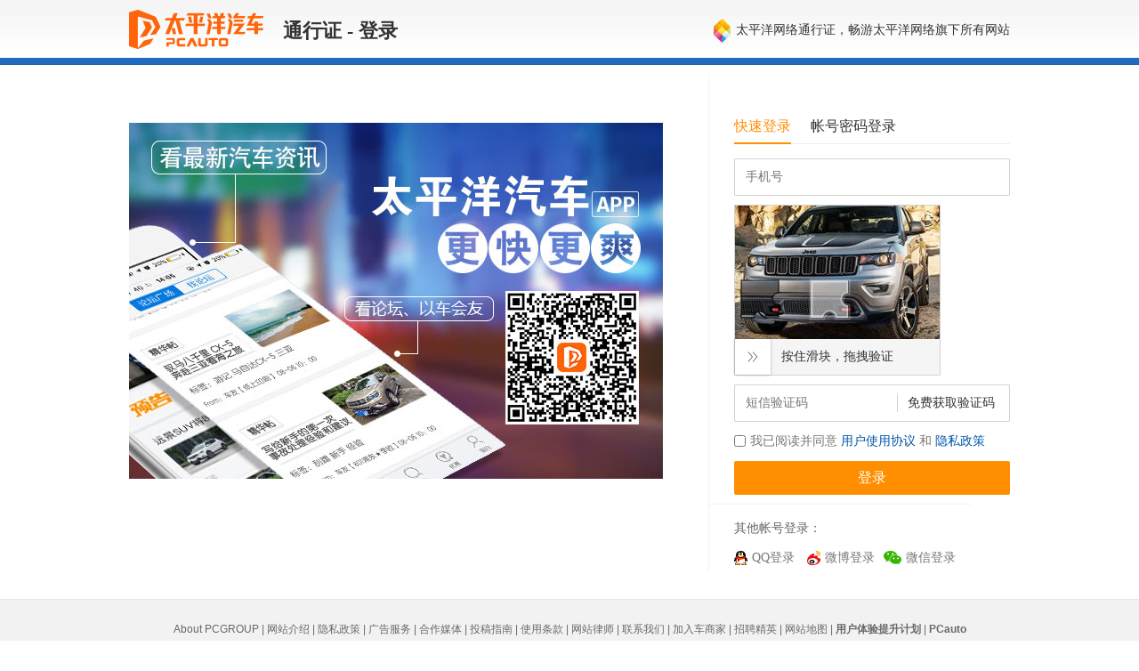

--- FILE ---
content_type: text/html; charset=GBK
request_url: https://my.pcauto.com.cn/passport/login.jsp?return=https%3A%2F%2Fmy.pcauto.com.cn%2Fautoclub%2Fautoclub.jsp%3Ft%3D1686294640790
body_size: 18362
content:
















<!DOCTYPE html PUBLIC "-//W3C//DTD XHTML 1.0 Transitional//EN" "http://www.w3.org/TR/xhtml1/DTD/xhtml1-transitional.dtd">
<html xmlns="http://www.w3.org/1999/xhtml">
<head>
<meta http-equiv="Content-Type" content="text/html; charset=gb2312" />
<title>汽车通行证</title>
<meta name="keywords" content="keywords" />
<meta name="description" content="description" />
<meta content="always" name="referrer">












<script src="//www.pcauto.com.cn/3g/wap2013/intf/1305/intf1727.js" class=" defer"></script>
<script type="text/javascript">
    //填上对应版本的链接 , 如无某个版本的链接 则留空
    deviceJump.init({
        "wap":"https://m.pcauto.com.cn/my/passport/login.jsp?return=https%3A%2F%2Fmy.pcauto.com.cn%2Fautoclub%2Fautoclub.jsp%3Ft%3D1686294640790",
        "wap_3g":"https://m.pcauto.com.cn/my/passport/login.jsp?return=https%3A%2F%2Fmy.pcauto.com.cn%2Fautoclub%2Fautoclub.jsp%3Ft%3D1686294640790",
        "ipad":"https://m.pcauto.com.cn/my/passport/login.jsp?return=https%3A%2F%2Fmy.pcauto.com.cn%2Fautoclub%2Fautoclub.jsp%3Ft%3D1686294640790",
        "main":"https://my.pcauto.com.cn/passport/login.jsp?return=https%3A%2F%2Fmy.pcauto.com.cn%2Fautoclub%2Fautoclub.jsp%3Ft%3D1686294640790"
    });
</script>







<!-- 20190520 新样式 -->
<link rel="stylesheet" href="https://captcha.pcauto.com.cn/captcha/css/jquery.slider.css">
<!-- <link href="//js.3conline.com/pcauto/2013/pass/pass_v2.css" rel="stylesheet" type="text/css" /> -->
<link href="//js.3conline.com/pcautonew1/pc/2019/pass/css/pass_v2.css" rel="stylesheet" type="text/css" />
<script  type="text/javascript" src="//www1.pcauto.com.cn/bbs/webapp/js/jquery-1.7.1.min.js"></script>
<!-- 20190520 add s-->
<script type="text/javascript" src="https://captcha.pcauto.com.cn/captcha/js/jsencrypt.min.js"></script>
<script type="text/javascript" src="https://captcha.pcauto.com.cn/captcha/js/jquery.slider.js"></script>
<!-- 20190520 add e-->

<script type="text/javascript">
function change(){
	document.getElementById("imgv").src = 'https://captcha.pcauto.com.cn/captcha/v.jpg?' + new Date().getTime();
}
function change2(){
	document.getElementById("imgv2").src = 'https://captcha.pcauto.com.cn/captcha/v.jpg?' + new Date().getTime();
}
</script>
</head>

<body>
<script>if(!window._addIvyID) document.write("<scr"+"ipt src='//www.pconline.com.cn/_hux_/auto/default/index.js'><\/scr"+"ipt>");</script>
<!--栏目计数器/文章计数器-->
<span class="spanclass">
<script>
 document.write('<img style=display:none src="//count.pcauto.com.cn/count.php?channel=5914&screen='+screen.width+'*'+screen.height+'&refer='+encodeURIComponent(document.referrer)+'&anticache='+new Date().getTime()+'&url='+encodeURIComponent(location.href)+'">');
</script>
</span>


<!--header.s-->
<div class="header">
<div id="auto" class="main">
<a class="logo" target="_blank" href="//www.pcauto.com.cn/"></a>
<span class="mark">通行证 - 登录</span>
<span class="subMark"><em class="h_icon"></em>太平洋网络通行证，畅游太平洋网络旗下所有网站</span>
</div>
</div>
<!--header.e-->

<div class="wrap clearfix">
<div class="main clearfix content">

<div class="logonBox">

 <div class="loginTag">
            <i class="s-cur">快速登录</i>
            <i class="">帐号密码登录</i>
        </div>

  
        <div class="loginCon" style="display: block;">
                <div class="inp-item">
                    <input type="text" name="mobile" id="mobile" maxLength="11" class="inp"  placeholder="手机号"/>
                </div>
                <div class="inp-item pic-code">
                    <!-- 20190520 add -->
                    <div style = "position: relative;">
                        <div class="change-captcha" id="reset"></div>
                        <img  id = "slideCaptchaImg" alt="" src="" >
                        <img id = "slideCaptchaThumb" alt="" src="" style = "position: absolute;top:0px;left:0px;">
                    </div>
                    <div id="slider1" class="slider"></div>

                </div>
                <div class="inp-item">
                    <input type="text" name="mobileVCode" id="mobileVCode" maxLength="20" class="inp inpV" placeholder="短信验证码"><input id="verificationBut" class="verBut" type="button" onclick="sendVerificationCode()" value="免费获取验证码">
                </div>
                <!-- 20191022 -->
                <div class="row">
                    <input type="checkbox" class="checkbox" value="" id="loginProtocolID" name="" />我已阅读并同意 <a class="blue" href="https://my.pcauto.com.cn/passport/terms.jsp" target="_blank">用户使用协议</a> 和 <a class="blue" href="//corp.pcauto.com.cn/privacyPolicy.html" target="_blank">隐私政策</a>
                </div>
                <div class="row">
                    <i class="rTips rTipsExt" id="mobileRtips"></i>
                </div>
                <div class="row">
                    <input type="button" name="button" onclick="mobileloginFun();" class="inpBtn" value="登录" style="border:none;" checked />
                </div>

        </div>
  
<div class="otherLogon otherLogon_add">

<p class="pTit">其他帐号登录：</p>

<span class="tQQ"><a href="javascript:redirectThird('https://my.pcauto.com.cn/passport/opens/authorize.jsp?type=qzone_auto')" ><em></em>QQ登录</a></span>

<span class="tSina"><a href="javascript:redirectThird('https://my.pcauto.com.cn/passport/opens/authorize.jsp?type=sina_auto')" ><em></em>微博登录</a></span>

<span class="tWeixin"><a href="javascript:redirectThird('https://my.pcauto.com.cn/passport/opens/authorize.jsp?type=weixin_auto')" ><em></em>微信登录</a></span>

  <script type="text/javascript">
          
           function redirectThird(url){
        	   redirectThirdMonitor(211);//第三方登陆计数器
        	   var returnUrl = "https%3A%2F%2Fmy.pcauto.com.cn%2Fautoclub%2Fautoclub.jsp%3Ft%3D1686294640790";
        	   window.location.href=url+"&return="+returnUrl;
        	 }
           
           function redirectThirdMonitor(tagid){
        		 $.ajax({
        	         url : "//count.pcauto.com.cn/count.php?channel="+tagid+"&screen="+screen.width+"*"+screen.height+"&refer="+encodeURIComponent(document.referrer)+"&anticache="+new Date().getTime()+"&url="+encodeURIComponent(location.href)+"&from=event",
        	         type : 'get',
        	         dataType : 'jsonp'
        		});
        	 
        	 }
    </script>

</div>

</div>

<div class="focus" id="J-focus">
    <ul>
       <!--   <li style="display: block;"><img src="//www1.pcauto.com.cn/zt/20131021/pass/pcauto.jpg" width="600" height="400" alt=""/></li>-->
       <li style="display: block;"><a href="//www.pcauto.com.cn/client/425/4253261.html" target="_blank"><img src="//www1.pcauto.com.cn/bbs/2020/common/loginpic1.jpg" width="600" height="400" alt="" /></a></li>
     </ul>
</div>

</div>
</div>

<script  type="text/javascript" src="//js.3conline.com/min/temp/v1/dpl-windowname_v2.js"></script>
<script  type="text/javascript" src="//js.3conline.com/pcauto/2013/pass/js/common.js"></script>
<script  type="text/javascript" src="//js.3conline.com/js/common/jQuery.windowName.plugin2.js"></script>

<script>
    // 20190520
    $(function() {
        $("#slider1").slider({
            width: 230, // width
            height: 40, // height
            sliderBg: "#f5f5f5", // 滑块背景颜色
            color: "#333", // 文字颜色
            fontSize: 14, // 文字大小
            bgColor: "#33CC00", // 背景颜色
            textMsg: "按住滑块，拖拽验证", // 提示文字
            successMsg: "验证通过了哦", // 验证成功提示文字
            successColor: "red", // 滑块验证成功提示文字颜色
            time: 400, // 返回时间
            callback: function(data) { // 回调函数，true(成功),false(失败)
    			if (data.code != 0) {
    				alert(data.message);
    				refresh();
    			}
            },
            imgId:"#slideCaptchaImg",
            thumbId:"#slideCaptchaThumb",
            serverUrl:"https://captcha.pcauto.com.cn" //protocol + domain
        });

        refresh();
    });
    $("#reset").click(function() {
        $("#slider1").slider("restore");
        refresh();
    });
    function refresh(){
    	$("#slidecaptcha").remove();
		$("body").append('<iframe id="slidecaptcha" style="display: none;"></iframe>');
    	$("#slidecaptcha").prop("src","https://captcha.pcauto.com.cn/captcha/slidecaptcha_flush.jsp?" + Math.random()) ;
    	$("#slidecaptcha").load(function(){
    		$("#slideCaptchaImg").prop("src","https://captcha.pcauto.com.cn/captcha/slideCaptchaImg?" + Math.random()) ;
    		$("#slideCaptchaThumb").prop("src","https://captcha.pcauto.com.cn/captcha/slideCaptchaThumb?" + Math.random()) ;
        });
    }
</script>


<!-- 2017-10-11 s-->
<script>
    //tab登录切换
    function tabChange(cur,tabs,cons){
    	var link = location.href;
    	if(link.indexOf("?tag=") == -1 && link.indexOf("&tag=") == -1){
    		if(link.indexOf("?") == -1){
    			link += "?tag="+cur;
    		}else{
    			link = link.replace(/\?/, "?tag="+cur+"&");
    		}
    	}else{
    		link = link.replace(/(\?|&)tag=.*?(&|$)/,'$1tag='+cur+'$2');
    	}
    	location.href=link;
//       var curNum = cur,
//       _tabs = tabs||$(".loginTag i"),
//       _cons = cons||$(".logonBox .loginCon");
//       _tabs.eq(curNum).siblings().removeClass('s-cur');
//       _tabs.eq(curNum).addClass('s-cur');
//       _cons.hide();
//       _cons.eq(curNum).show();
  }

        // 初始化选择tab
        //var tabIndex = '0' == '0' ? 0 : 1;
        //tabChange(tabIndex,$(".loginTag i"),$(".logonBox .loginCon"));

        $(".loginTag i").click(function(){
          var index = $(".loginTag i").index($(this));
          tabChange(index,$(".loginTag i"),$(".logonBox .loginCon"));
      });

  </script>
<!-- 2017-10-11 e-->

<script type="text/javascript">
var VCodeTime = '1768669325684';
var vCodeKey = '76c6486200dbe1d48c3312573ec9fb03';
 function cheacaptcha() {
     // 20200609增加复选框判断
     if(!$("#loginProtocolID").attr("checked")) {
         $(".rTips").html("请勾选使用协议和隐私政策");
         return false;
     }

     if($("input[name='username']").val() == "") {
         $(".rTips").html("用户名和密码必须输入");
            return false;
     }

     if($("input[name='password']").val() == "") {
         $(".rTips").html("用户名和密码必须输入");
            return false;
     }

    if ($("#checaptcha").val() == "") {
        $(".rTips").html("请输入验证码");
        return false;
    } else {
    	monitor(196);
        $("#loginform").submit();
    }
 }


 function mobileloginFun() {
	 if(!$("#loginProtocolID").attr("checked")) {
         $("#mobileRtips").html("请勾选使用协议和隐私政策");
            return false;
     }

	 if($("#mobile").val() == "") {
         $("#mobileRtips").html("请输入手机号码");
            return false;
     }

     if($("#mobileCaptcha").val() == "") {
         $("#mobileRtips").html("请输入图形验证码");
            return false;
     }

    if ($("#mobileVCode").val() == "") {
        $("#mobileRtips").html("请输入手机验证码");
        return false;
    } else {
    	monitor(196);
    	var flag= "";
        $.ajax({
            windowname:1,
            type: "POST",
            url: "https://passport3.pcauto.com.cn/passport3/passport/mobile_login.jsp",
            data: {
                return: escape("https://my.pcauto.com.cn/autoclub/autoclub.jsp?t=1686294640790"),
            	mobile:$("#mobile").val(),
            	mobileVCode:$("#mobileVCode").val()
            },
            dataType: "JSON",
            withCookie: true,
            crossDomain:true,
            async: false,
            contentType: "application/json;charset=utf-8",
    		xhrFields:{
    			withCredentials:true
    		},
       	 success:function(data){

         a= eval('(' + data + ')');

       	 if(a.status==0){
       		//setPassword(a.returnUrl);
       		isNewAccount(a.returnUrl,a.accountId);
       	 }else{
       		 $("#mobileRtips").html(a.message);
       	 }

       	 },
     	failure: function () {
            flag= "";
        } ,
       	 error:function(){
       	 $("#mobileRtips").html("网络超时");
       	 }
       	 });
    }
 }

 //是否是新用户
 function isNewAccount(successReturn,accountId){
	 $.ajax({
		 type:"GET",
		 url:"https://my.pcauto.com.cn/account/isNewAccount.do",
		 data:{accountId:accountId},
		 dataType:"JSON",
		 success: function(data){
			 if(data.code == 0 && data.newAccount == true){
				 var str = "&r=";
                 var pos = successReturn.lastIndexOf(str)+str.length;
                 var successReturnPrefix = successReturn.substring(0,pos);
                 var successReturnSuffix = escape("https://my.pcauto.com.cn/passport/setUserInfo.jsp"+"?return="+successReturn.substring(pos));
                 successReturn = successReturnPrefix + successReturnSuffix;
			 }
			 location.href = successReturn;
		 }
	 });
 }

 //是否修改密码

 function setPassword(successReturn) {

     $.ajax({
         type: 'GET',
         url: "https://passport3.pcauto.com.cn/passport3/api/isFastLoginAndNotResetPwd.jsp",
         windowname:1,
         data: {
             mobile: $("#mobile").val()
         },
         dataType: "JSON",
         withCookie: true,
         crossDomain:true,
         async: false,
         contentType: "application/json;charset=utf-8",
 	     xhrFields:{
 			withCredentials:true
 		},
         success: function(data) {


             // 成功
             var data = eval('(' + data + ')');
             var status = data.status;
             if (status == 0 && data.result == true) {
                 var str = "&r=";
                 var pos = successReturn.lastIndexOf(str)+str.length;
                 var successReturnPrefix = successReturn.substring(0,pos);
                 var successReturnSuffix = escape("https://my.pcauto.com.cn/passport/setUserInfo.jsp"+"?return="+successReturn.substring(pos));
                 successReturn = successReturnPrefix + successReturnSuffix;
             }
             location.href = successReturn;
         }
     });
 }


 function sendVerificationCode(){
	 $("#mobileRtips").html("");
	 if($("#mobile").val() == "") {
         $("#mobileRtips").html("请输入手机号码");
            return false;
     }

     if($("#mobileCaptcha").val() == "") {
         $("#mobileRtips").html("请输入图形验证码");
            return false;
     }

     $.ajax({
         windowname:1,
         type: "POST",
         url: "https://passport3.pcauto.com.cn/passport3/api/sendVerificationCode2.jsp",
         data: {
         	act:"getPassword",
         	mobile:$("#mobile").val(),
         	vCodeKey:'76c6486200dbe1d48c3312573ec9fb03',
         	VCodeTime:'1768669325684'/*,
         	captcha:$("#mobileCaptcha").val()*/
         },
         dataType: "JSON",
         withCookie: true,
         crossDomain:true,
 		 xhrFields:{
 			withCredentials:true
 		},
    	 success:function(data){

    	 var a= eval('(' + data + ')');
    	 if(a.code==0){
    		 sendFlag = true;
             timeFlag = true;
             var osendCaptcha = document.getElementById("verificationBut"),
                 SEND_TXT = osendCaptcha.value;

             osendCaptcha.setAttribute("disabled",true);
             setCountDown(0, 60, function(sec) {
                 osendCaptcha.className = "verBut disable";
                 osendCaptcha.value = sec + '秒后再次获取';
             }, function() {
                 sendFlag = false;
                 osendCaptcha.value = SEND_TXT;
                 osendCaptcha.removeAttribute('disabled');
                 osendCaptcha.className = "verBut";
             });
    	 } else{
    		 $("#mobileRtips").html(a.message);
    		 $("#mobileCaptcha").html("");
    		 //change();
   	        $("#slider1").slider("restore");
   	        refresh();
    	 }

    	 },
    	 error:function(){
    	 $("#mobileRtips").html("网络超时");
    	 $("#mobileCaptcha").html("");
		 //change();
         $("#slider1").slider("restore");
         refresh();
    	 }
    	 });
 }
 var timeFlag = true;
 var to = null;
 /**
  * 显示倒计时
  * @param {number} start 开始时间,0 表示当前时间开始
  * @param {number} sec 倒计时多少秒
  * @param {function} funIng 倒计时进行中的操作
  * @param {function} funEnd 倒计时结束后的操作
  */
 function setCountDown(start, sec, funIng, funEnd) {
     if ('number' != typeof start || 0 > start || 'number' != typeof sec || 0 >= sec) return;
     if (0 == start) {
         start = (new Date()).getTime();
         LEFT_SEC = 60;
     } else {
         DIST_SEC = ((new Date()).getTime() - start) / 1000,
         LEFT_SEC = parseInt(sec - DIST_SEC) || 0;
     }
     if (LEFT_SEC <= 0) {
         LEFT_SEC = 0;
         timeFlag = false;
         if ('function' == typeof funEnd) funEnd();
     } else {
         if ('function' == typeof funIng) funIng(LEFT_SEC);
         if (timeFlag) {
             clearTimeout(to);
             to = setTimeout(function() {
                 setCountDown(start, sec, funIng, funEnd);
             }, 1000);
         }
     }
 };

 function monitor(tagid){
	 $.ajax({
         url : "//count.pcauto.com.cn/count.php?channel="+tagid+"&screen="+screen.width+"*"+screen.height+"&refer="+encodeURIComponent(document.referrer)+"&anticache="+new Date().getTime()+"&url="+encodeURIComponent(location.href)+"&from=event",
         type : 'get',
         dataType : 'jsonp'
	});

 }

  function redirectCount(url,isNewWx){
	   monitor(196);//忘记登陆计数器
	   if(isNewWx){
		   window.open(url);
	   }else{
		   window.location.href=url;
	   }
 }

 $(document).keypress(function(e){
     if (e.which == 13) {           //提交
         $("#loginform").submit();
     }
 });
</script>



<script class=" defer" src="//www.pcauto.com.cn/global/s_footer/index.html"></script>
<script>_submitIvyID();</script>
<script src="https://my.pcauto.com.cn/js/heatmap-rv.js"></script>
</body>
</html>


--- FILE ---
content_type: application/x-javascript
request_url: https://my.pcauto.com.cn/js/heatmap-rv.js
body_size: 5351
content:
// var heatmapURLs = ['http://127.0.0.1:8080/','http://dl.pconline.com.cn/'];
// (function(){var f={docx:0,docy:0,refer:escape(document.referrer),x:0,y:0,event:null,docElement:document.documentElement,docBody:document.body,__init__:function(h){this.event=h||window.event},__isValidate__:function(){if(typeof(heatmapURLs)=="undefined"||heatmapURLs==null||heatmapURLs==""||heatmapURLs.length<=0){return false}for(var j=0;j<heatmapURLs.length;j++){var h=heatmapURLs[j];if(h==window.location.href){return true}}return false},__getCoordinate__:function(){if(this.event.pageX||this.event.pageY){this.x=this.event.pageX;this.y=this.event.pageY;return}this.x=this.event.clientX+(this.docElement.scrollLeft?this.docElement.scrollLeft:this.docBody.scrollLeft);this.y=this.event.clientY+(this.docElement.scrollTop?this.docElement.scrollTop:this.docBody.scrollTop)},__doPage__:function(){var i=0,j=0;if(window.innerHeight&&window.scrollMaxY){i=window.innerWidth+window.scrollMaxX;j=window.innerHeight+window.scrollMaxY}else{if(this.docBody.scrollHeight>this.docBody.offsetHeight){i=this.docBody.scrollWidth;j=this.docBody.scrollHeight}else{if(this.docBody){i=this.docBody.offsetWidth;j=this.docBody.offsetHeight}}}var k=0,h=0;if(window.innerHeight){k=window.innerWidth;h=window.innerHeight}else{if(this.docElement&&this.docElement.clientHeight){k=this.docElement.clientWidth;h=this.docElement.clientHeight}else{if(this.docBody){k=this.docBody.clientWidth;h=this.docBody.clientHeight}}}this.docx=Math.max(i,k);this.docy=Math.max(j,h)},info:function(h){if(!this.__isValidate__()){return""}this.__init__(h);this.__getCoordinate__();this.__doPage__();return this.docx+","+this.docy+","+this.refer+","+this.x+","+this.y}};var b={docElement:document.documentElement,docBody:document.body,event:null,en:encodeURIComponent,h_cs:[],dl:0,dt:0,ox:0,oy:0,lx:0,ly:0,cy:0,cc:0,pw:0,url:"",lh:"",refer:"",txt:"",p:null,__init__:function(i,h){this.event=i||window.event;this.h_cs=h;this.dl=Math.max(this.docElement.scrollLeft,this.docBody.scrollLeft);this.dt=Math.max(this.docElement.scrollTop,this.docBody.scrollTop);this.ox=this.event.clientX+this.dl;this.oy=this.event.clientY+this.dt;this.pw=Math.max(this.docElement.clientWidth,this.docBody.clientWidth);this.p=document.elementFromPoint(this.event.clientX,this.event.clientY);this.url=this.en(location.href);this.refer=this.en(document.referrer)},__hashcode__:function(){var k=0;var l=this.lh+this.txt;if(l.length==0){return k}for(var h=0;h<l.length;h++){var j=l.charCodeAt(h);k=((k<<5)-k)+j;k!=0}return k},__doL__:function(){var i=this.p;while(i){if(i.href&&i.tagName.toUpperCase()==="A"){var h=i.getBoundingClientRect();this.lx=h.left+this.dl;this.ly=Math.round(h.top+this.dt);this.lh=this.en(i.href);this.txt=i.innerText||i.innerHTML;break}i=i.parentNode}},__doC__:function(){var j=0;var o=this.h_cs;for(var i=0;i<o.length;i++){var h=o[i].getBoundingClientRect();var m=h.left+this.dl;var l=(/(^|\s)ivy/.test(o[i].className)?h.bottom:h.top)+this.dt;var n=h.right-h.left;if(this.ox>=m&&this.ox<=m+n){if(j<l&&l<this.oy){j=l;this.cc=i;this.cy=Math.round(this.oy-l)}}}},info:function(i,h){this.__init__(i,h);this.__doL__();this.__doC__();return Math.round(this.ox-this.pw/2)+","+Math.round(this.oy)+","+(this.lx==0?0:Math.round(this.lx-this.pw/2))+","+Math.round(this.ly)+","+Math.round(this.cy)+","+this.cc+","+this.url+","+this.lh+","+this.refer+","+(this.txt?this.en(this.txt):"")+","+this.__hashcode__()}};var c={heatmapCS:[document.body],elements:[],get:function(h,i){this.__getElementsByClassName__(h,document,i);this.__push__();return this.heatmapCS},__push__:function(){for(var h=1;h<11;h++){var k=document.getElementById("heatmap-"+h);if(k){this.heatmapCS.push(k)}}for(var j=this.elements,h=0;h<j.length;h++){this.heatmapCS.push(j[h])}this.heatmapCS.sort(function(l,i){var m=(l=l.getBoundingClientRect().top)-(i=i.getBoundingClientRect().top);return m})},__getElementsByClassName__:function(D,C,B){var A,z,y,t,s,x,w,v=[],u=[],r,q,p;if(document.getElementsByClassName){if(A=(C||document).getElementsByClassName(D),z=A,void 0!=B){for(z=[],y=0;C=A[y++];){"*"!==B&&C.tagName===B.toUpperCase()?z.push(C):z.push(C);return z}}}for(C=C||document,B=B||"*",x=D.split(" "),w="*"===B&&C.all?C.all:C.getElementsByTagName(B),y=x.length;--y>=0;){v.push(new RegExp("(^|\\s)"+x[y]+"(\\s|$)"))}for(r=w.length;--r>=0;){for(t=w[r],s=!1,q=0,p=v.length;p>q&&(s=v[q].test(t.className),s);q++){}s&&u.push(t)}this.elements=u}};var e;document.body.onbeforeunload=function(){if(e){for(var h=new Date();new Date()-h<200;){}}};var d=c.get("ivy-tonglan","div");function a(i){var k=i||window.event;var j="//heatmap.pconline.com.cn/hmx/?r="+b.info(k,d);e=new Image();e.src=j;e.onload=e.onerror=function(h){e=undefined}}if(typeof window.addEventListener!=="undefined"){document.body.addEventListener("mousedown",a,false)}else{if(typeof window.attachEvent!=="undefined"){document.body.attachEvent("onmousedown",a)}}if(parent!=window){var g=function(j){if(/^query-heatmaps:/.test(j.data)){var l=new Array();for(var i=0;i<d.length;i++){var h=d[i].getBoundingClientRect();l.push(i);l.push((/(^|\s)ivy/.test(d[i].className)?h.bottom:h.top)+Math.max(document.documentElement.scrollTop,document.body.scrollTop))}window.parent.postMessage(l.join(","),"*")}};if(typeof window.addEventListener!=="undefined"){window.addEventListener("message",g,false)}else{if(typeof window.attachEvent!=="undefined"){window.attachEvent("onmessage",g)}}}})();